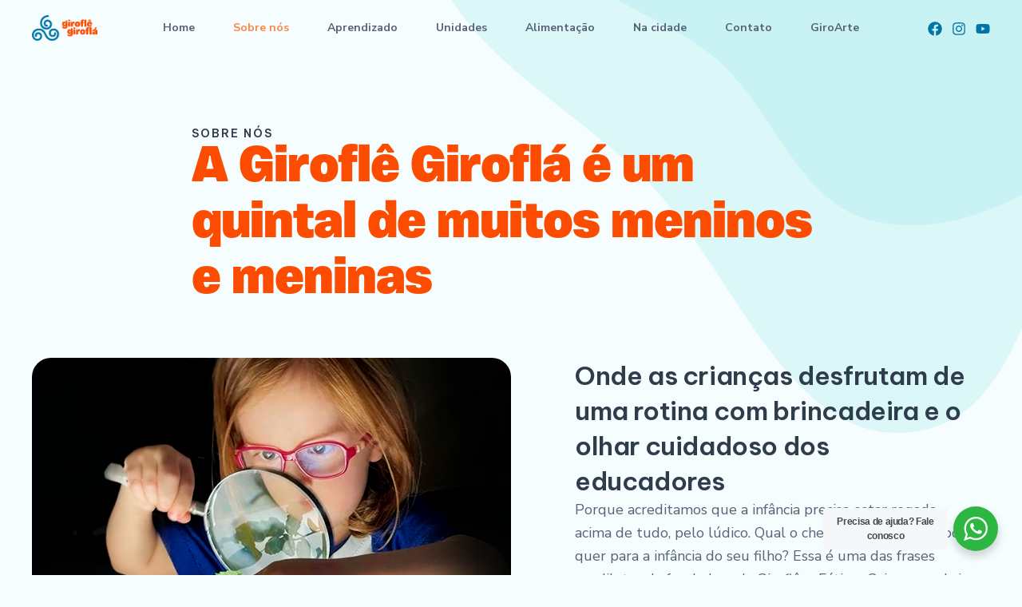

--- FILE ---
content_type: text/css
request_url: https://giroflegirofla.com.br/wp-content/uploads/elementor/css/post-452.css?ver=1731383668
body_size: 1610
content:
.elementor-452 .elementor-element.elementor-element-df82b27{--display:flex;--flex-direction:row;--container-widget-width:calc( ( 1 - var( --container-widget-flex-grow ) ) * 100% );--container-widget-height:100%;--container-widget-flex-grow:1;--container-widget-align-self:stretch;--align-items:stretch;--gap:0px 0px;--background-transition:0.3s;--padding-block-start:160px;--padding-block-end:80px;--padding-inline-start:40px;--padding-inline-end:40px;}.elementor-452 .elementor-element.elementor-element-df82b27:not(.elementor-motion-effects-element-type-background), .elementor-452 .elementor-element.elementor-element-df82b27 > .elementor-motion-effects-container > .elementor-motion-effects-layer{background-image:url("https://giroflegirofla.com.br/wp-content/uploads/2022/03/day-care-page-header-blobs-3.svg");background-position:top right;background-repeat:no-repeat;}.elementor-452 .elementor-element.elementor-element-df82b27, .elementor-452 .elementor-element.elementor-element-df82b27::before{--border-transition:0.3s;}.elementor-452 .elementor-element.elementor-element-9e9f24c{--display:flex;--gap:0px 0px;--background-transition:0.3s;--margin-block-start:0px;--margin-block-end:0px;--margin-inline-start:0px;--margin-inline-end:0px;--padding-block-start:0px;--padding-block-end:0px;--padding-inline-start:0px;--padding-inline-end:0px;}.elementor-452 .elementor-element.elementor-element-9f72f1b{--display:flex;--flex-direction:row;--container-widget-width:calc( ( 1 - var( --container-widget-flex-grow ) ) * 100% );--container-widget-height:100%;--container-widget-flex-grow:1;--container-widget-align-self:stretch;--align-items:stretch;--gap:0px 0px;--background-transition:0.3s;--margin-block-start:0px;--margin-block-end:64px;--margin-inline-start:0px;--margin-inline-end:0px;--padding-block-start:0px;--padding-block-end:0px;--padding-inline-start:0px;--padding-inline-end:0px;}.elementor-452 .elementor-element.elementor-element-9f72f1b.e-con{--align-self:center;}.elementor-452 .elementor-element.elementor-element-9503712{--display:flex;--background-transition:0.3s;--margin-block-start:0px;--margin-block-end:0px;--margin-inline-start:0px;--margin-inline-end:0px;--padding-block-start:0%;--padding-block-end:0%;--padding-inline-start:0%;--padding-inline-end:0%;}.elementor-452 .elementor-element.elementor-element-5c086aa .elementor-heading-title{letter-spacing:2px;}.elementor-452 .elementor-element.elementor-element-ce48bc0 .elementor-heading-title{color:var( --e-global-color-5d3c5f2 );font-family:"Vinila", Sans-serif;letter-spacing:-1px;}.elementor-452 .elementor-element.elementor-element-a1fa886{--display:flex;--flex-direction:row;--container-widget-width:calc( ( 1 - var( --container-widget-flex-grow ) ) * 100% );--container-widget-height:100%;--container-widget-flex-grow:1;--container-widget-align-self:stretch;--align-items:stretch;--gap:0px 0px;--background-transition:0.3s;--margin-block-start:0px;--margin-block-end:0px;--margin-inline-start:0px;--margin-inline-end:0px;--padding-block-start:0px;--padding-block-end:0px;--padding-inline-start:0px;--padding-inline-end:0px;}.elementor-452 .elementor-element.elementor-element-53ff607{--display:flex;--background-transition:0.3s;--margin-block-start:0px;--margin-block-end:0px;--margin-inline-start:0px;--margin-inline-end:0px;--padding-block-start:0px;--padding-block-end:0px;--padding-inline-start:0px;--padding-inline-end:0px;}.elementor-452 .elementor-element.elementor-element-51338b4 img{border-radius:24px 24px 24px 24px;}.elementor-452 .elementor-element.elementor-element-1813cb8{text-align:right;width:var( --container-widget-width, 122.667% );max-width:122.667%;--container-widget-width:122.667%;--container-widget-flex-grow:0;top:403px;}.elementor-452 .elementor-element.elementor-element-1813cb8 img{width:22%;border-radius:0px 0px 0px 0px;}.elementor-452 .elementor-element.elementor-element-1813cb8 > .elementor-widget-container{margin:0px 0px 8px 8px;padding:0px 0px 0px 0px;}.elementor-452 .elementor-element.elementor-element-1813cb8.elementor-element{--align-self:flex-start;--flex-grow:0;--flex-shrink:0;}body:not(.rtl) .elementor-452 .elementor-element.elementor-element-1813cb8{left:43px;}body.rtl .elementor-452 .elementor-element.elementor-element-1813cb8{right:43px;}.elementor-452 .elementor-element.elementor-element-defab1b{--display:flex;--justify-content:center;--background-transition:0.3s;--margin-block-start:0px;--margin-block-end:0px;--margin-inline-start:0px;--margin-inline-end:0px;--padding-block-start:0px;--padding-block-end:0px;--padding-inline-start:80px;--padding-inline-end:16px;}.elementor-452 .elementor-element.elementor-element-7f53e1e .elementor-heading-title{color:var( --e-global-color-astglobalcolor2 );font-size:32px;font-weight:700;line-height:1.4em;letter-spacing:-0.4px;}.elementor-452 .elementor-element.elementor-element-0659fe1{--display:flex;--flex-direction:row;--container-widget-width:calc( ( 1 - var( --container-widget-flex-grow ) ) * 100% );--container-widget-height:100%;--container-widget-flex-grow:1;--container-widget-align-self:stretch;--align-items:stretch;--gap:0px 0px;--background-transition:0.3s;--padding-block-start:80px;--padding-block-end:80px;--padding-inline-start:40px;--padding-inline-end:40px;}.elementor-452 .elementor-element.elementor-element-fbe4d7a{--display:flex;--background-transition:0.3s;--margin-block-start:0px;--margin-block-end:0px;--margin-inline-start:0px;--margin-inline-end:0px;--padding-block-start:0px;--padding-block-end:0px;--padding-inline-start:0px;--padding-inline-end:40px;}.elementor-452 .elementor-element.elementor-element-fbe4d7a.e-con{--align-self:center;}.elementor-452 .elementor-element.elementor-element-c45e7a7{text-align:left;}.elementor-452 .elementor-element.elementor-element-c45e7a7 .elementor-heading-title{color:var( --e-global-color-5d3c5f2 );font-family:"Vinila", Sans-serif;letter-spacing:-1px;}.elementor-452 .elementor-element.elementor-element-617021b{--display:flex;--background-transition:0.3s;--margin-block-start:0px;--margin-block-end:0px;--margin-inline-start:0px;--margin-inline-end:0px;--padding-block-start:0px;--padding-block-end:0px;--padding-inline-start:0px;--padding-inline-end:0px;}.elementor-452 .elementor-element.elementor-element-c15a3db img{border-radius:16px 16px 16px 16px;}.elementor-452 .elementor-element.elementor-element-2f84551{--display:flex;--justify-content:center;--gap:0px 0px;--background-transition:0.3s;--margin-block-start:0px;--margin-block-end:0px;--margin-inline-start:0px;--margin-inline-end:0px;--padding-block-start:0px;--padding-block-end:0px;--padding-inline-start:40px;--padding-inline-end:0px;}.elementor-452 .elementor-element.elementor-element-ee772fa .elementor-image-box-wrapper{text-align:left;}.elementor-452 .elementor-element.elementor-element-ee772fa.elementor-position-right .elementor-image-box-img{margin-left:15px;}.elementor-452 .elementor-element.elementor-element-ee772fa.elementor-position-left .elementor-image-box-img{margin-right:15px;}.elementor-452 .elementor-element.elementor-element-ee772fa.elementor-position-top .elementor-image-box-img{margin-bottom:15px;}.elementor-452 .elementor-element.elementor-element-ee772fa .elementor-image-box-wrapper .elementor-image-box-img{width:30%;}.elementor-452 .elementor-element.elementor-element-ee772fa .elementor-image-box-img img{border-radius:44px;transition-duration:0.3s;}.elementor-452 .elementor-element.elementor-element-ee772fa .elementor-image-box-title{margin-bottom:4px;color:var( --e-global-color-astglobalcolor2 );font-weight:700;line-height:1em;}.elementor-452 .elementor-element.elementor-element-ee772fa .elementor-image-box-description{font-size:14px;}.elementor-452 .elementor-element.elementor-element-ee772fa > .elementor-widget-container{margin:-10px -10px -29px -10px;padding:-3px 0px 0px 0px;}.elementor-452 .elementor-element.elementor-element-6d90e7d{color:var( --e-global-color-astglobalcolor2 );font-size:24px;line-height:1.6em;}.elementor-452 .elementor-element.elementor-element-6d90e7d > .elementor-widget-container{margin:0px 0px 0px 0px;padding:0px 0px 20px 0px;}.elementor-452 .elementor-element.elementor-element-86a3408 .elementor-image-box-wrapper{text-align:left;}.elementor-452 .elementor-element.elementor-element-86a3408.elementor-position-right .elementor-image-box-img{margin-left:15px;}.elementor-452 .elementor-element.elementor-element-86a3408.elementor-position-left .elementor-image-box-img{margin-right:15px;}.elementor-452 .elementor-element.elementor-element-86a3408.elementor-position-top .elementor-image-box-img{margin-bottom:15px;}.elementor-452 .elementor-element.elementor-element-86a3408 .elementor-image-box-wrapper .elementor-image-box-img{width:30%;}.elementor-452 .elementor-element.elementor-element-86a3408 .elementor-image-box-img img{transition-duration:0.3s;}.elementor-452 .elementor-element.elementor-element-86a3408 .elementor-image-box-title{margin-bottom:4px;color:var( --e-global-color-astglobalcolor2 );font-weight:700;line-height:1em;}.elementor-452 .elementor-element.elementor-element-86a3408 .elementor-image-box-description{font-size:14px;}.elementor-452 .elementor-element.elementor-element-50bed54{--display:flex;--flex-direction:row;--container-widget-width:calc( ( 1 - var( --container-widget-flex-grow ) ) * 100% );--container-widget-height:100%;--container-widget-flex-grow:1;--container-widget-align-self:stretch;--align-items:stretch;--gap:0px 0px;--background-transition:0.3s;--padding-block-start:104px;--padding-block-end:104px;--padding-inline-start:40px;--padding-inline-end:40px;}.elementor-452 .elementor-element.elementor-element-50bed54:not(.elementor-motion-effects-element-type-background), .elementor-452 .elementor-element.elementor-element-50bed54 > .elementor-motion-effects-container > .elementor-motion-effects-layer{background-color:var( --e-global-color-astglobalcolor4 );}.elementor-452 .elementor-element.elementor-element-50bed54, .elementor-452 .elementor-element.elementor-element-50bed54::before{--border-transition:0.3s;}.elementor-452 .elementor-element.elementor-element-eca48e1{--display:flex;--gap:0px 0px;--background-transition:0.3s;--margin-block-start:0px;--margin-block-end:0px;--margin-inline-start:0px;--margin-inline-end:0px;--padding-block-start:0%;--padding-block-end:0%;--padding-inline-start:0%;--padding-inline-end:0%;}.elementor-452 .elementor-element.elementor-element-c201d0f{--display:flex;--flex-direction:row;--container-widget-width:calc( ( 1 - var( --container-widget-flex-grow ) ) * 100% );--container-widget-height:100%;--container-widget-flex-grow:1;--container-widget-align-self:stretch;--align-items:stretch;--gap:0px 0px;--background-transition:0.3s;border-style:solid;--border-style:solid;border-width:0px 0px 1px 0px;--border-block-start-width:0px;--border-inline-end-width:0px;--border-block-end-width:1px;--border-inline-start-width:0px;border-color:var( --e-global-color-astglobalcolor1 );--border-color:var( --e-global-color-astglobalcolor1 );--margin-block-start:0px;--margin-block-end:64px;--margin-inline-start:0px;--margin-inline-end:0px;--padding-block-start:0px;--padding-block-end:64px;--padding-inline-start:0px;--padding-inline-end:0px;}.elementor-452 .elementor-element.elementor-element-c201d0f, .elementor-452 .elementor-element.elementor-element-c201d0f::before{--border-transition:0.3s;}.elementor-452 .elementor-element.elementor-element-ead07b8{--display:flex;--background-transition:0.3s;--margin-block-start:0px;--margin-block-end:0px;--margin-inline-start:0px;--margin-inline-end:0px;--padding-block-start:8px;--padding-block-end:0px;--padding-inline-start:0px;--padding-inline-end:0px;}.elementor-452 .elementor-element.elementor-element-1a001e6 .elementor-heading-title{letter-spacing:2px;}.elementor-452 .elementor-element.elementor-element-09412df{--display:flex;--background-transition:0.3s;--margin-block-start:0px;--margin-block-end:0px;--margin-inline-start:0px;--margin-inline-end:0px;--padding-block-start:0px;--padding-block-end:0px;--padding-inline-start:0px;--padding-inline-end:0px;}.elementor-452 .elementor-element.elementor-element-c62303a .elementor-heading-title{color:var( --e-global-color-astglobalcolor2 );font-size:40px;line-height:1.4em;letter-spacing:-0.4px;-webkit-text-stroke-width:0px;stroke-width:0px;-webkit-text-stroke-color:#000;stroke:#000;text-shadow:0px 0px 10px rgba(0, 0, 0, 0);}.elementor-452 .elementor-element.elementor-element-c71a161{--display:flex;--flex-direction:row;--container-widget-width:calc( ( 1 - var( --container-widget-flex-grow ) ) * 100% );--container-widget-height:100%;--container-widget-flex-grow:1;--container-widget-align-self:stretch;--align-items:stretch;--gap:0px 0px;--background-transition:0.3s;border-style:solid;--border-style:solid;border-width:0px 0px 1px 0px;--border-block-start-width:0px;--border-inline-end-width:0px;--border-block-end-width:1px;--border-inline-start-width:0px;border-color:var( --e-global-color-astglobalcolor1 );--border-color:var( --e-global-color-astglobalcolor1 );--margin-block-start:0px;--margin-block-end:0px;--margin-inline-start:0px;--margin-inline-end:0px;--padding-block-start:0px;--padding-block-end:64px;--padding-inline-start:0px;--padding-inline-end:0px;}.elementor-452 .elementor-element.elementor-element-c71a161, .elementor-452 .elementor-element.elementor-element-c71a161::before{--border-transition:0.3s;}.elementor-452 .elementor-element.elementor-element-2f0b745{--display:flex;--gap:0px 0px;--background-transition:0.3s;--margin-block-start:0px;--margin-block-end:0px;--margin-inline-start:0px;--margin-inline-end:0px;--padding-block-start:8px;--padding-block-end:0px;--padding-inline-start:0px;--padding-inline-end:0px;}.elementor-452 .elementor-element.elementor-element-30da15b .elementor-heading-title{letter-spacing:2px;}.elementor-452 .elementor-element.elementor-element-34b2cc5{--display:flex;--background-transition:0.3s;--margin-block-start:0px;--margin-block-end:0px;--margin-inline-start:0px;--margin-inline-end:0px;--padding-block-start:0px;--padding-block-end:0px;--padding-inline-start:0px;--padding-inline-end:0px;}.elementor-452 .elementor-element.elementor-element-3cf0947 .elementor-heading-title{color:var( --e-global-color-astglobalcolor2 );font-size:40px;line-height:1.4em;letter-spacing:-0.4px;}.elementor-452 .elementor-element.elementor-element-dd3f5e7{--display:flex;--flex-direction:row;--container-widget-width:calc( ( 1 - var( --container-widget-flex-grow ) ) * 100% );--container-widget-height:100%;--container-widget-flex-grow:1;--container-widget-align-self:stretch;--align-items:stretch;--gap:0px 0px;--background-transition:0.3s;--margin-block-start:0px;--margin-block-end:0px;--margin-inline-start:0px;--margin-inline-end:0px;--padding-block-start:104px;--padding-block-end:104px;--padding-inline-start:40px;--padding-inline-end:40px;}.elementor-452 .elementor-element.elementor-element-dd3f5e7:not(.elementor-motion-effects-element-type-background), .elementor-452 .elementor-element.elementor-element-dd3f5e7 > .elementor-motion-effects-container > .elementor-motion-effects-layer{background-image:url("https://giroflegirofla.com.br/wp-content/uploads/2022/03/day-care-final-cta-image-background-3.jpg");background-position:center center;background-repeat:no-repeat;background-size:cover;}.elementor-452 .elementor-element.elementor-element-dd3f5e7, .elementor-452 .elementor-element.elementor-element-dd3f5e7::before{--border-transition:0.3s;}.elementor-452 .elementor-element.elementor-element-e7265b3{--display:flex;--background-transition:0.3s;--margin-block-start:0px;--margin-block-end:0px;--margin-inline-start:0px;--margin-inline-end:0px;--padding-block-start:0px;--padding-block-end:0px;--padding-inline-start:0px;--padding-inline-end:0px;}.elementor-452 .elementor-element.elementor-element-932c535{text-align:center;}.elementor-452 .elementor-element.elementor-element-932c535 .elementor-heading-title{color:var( --e-global-color-astglobalcolor5 );font-family:"Vinila", Sans-serif;letter-spacing:-1px;}.elementor-452 .elementor-element.elementor-element-b763fb8{text-align:center;}.elementor-452 .elementor-element.elementor-element-b763fb8 .elementor-heading-title{color:var( --e-global-color-astglobalcolor5 );line-height:1.8em;}.elementor-452 .elementor-element.elementor-element-526cb0e .elementor-button{fill:var( --e-global-color-astglobalcolor5 );color:var( --e-global-color-astglobalcolor5 );background-color:var( --e-global-color-5d3c5f2 );}.elementor-452 .elementor-element.elementor-element-526cb0e .elementor-button:hover, .elementor-452 .elementor-element.elementor-element-526cb0e .elementor-button:focus{color:var( --e-global-color-astglobalcolor2 );background-color:var( --e-global-color-astglobalcolor5 );}.elementor-452 .elementor-element.elementor-element-526cb0e .elementor-button:hover svg, .elementor-452 .elementor-element.elementor-element-526cb0e .elementor-button:focus svg{fill:var( --e-global-color-astglobalcolor2 );}.elementor-452 .elementor-element.elementor-element-526cb0e > .elementor-widget-container{margin:24px 0px 0px 0px;}@media(max-width:1024px){.elementor-452 .elementor-element.elementor-element-df82b27{--flex-direction:row;--container-widget-width:initial;--container-widget-height:100%;--container-widget-flex-grow:1;--container-widget-align-self:stretch;--padding-block-start:96px;--padding-block-end:24px;--padding-inline-start:24px;--padding-inline-end:24px;}.elementor-452 .elementor-element.elementor-element-df82b27:not(.elementor-motion-effects-element-type-background), .elementor-452 .elementor-element.elementor-element-df82b27 > .elementor-motion-effects-container > .elementor-motion-effects-layer{background-size:50vw auto;}.elementor-452 .elementor-element.elementor-element-9e9f24c{--gap:0px 0px;--margin-block-start:0px;--margin-block-end:0px;--margin-inline-start:0px;--margin-inline-end:0px;}.elementor-452 .elementor-element.elementor-element-9f72f1b.e-con{--align-self:flex-start;}.elementor-452 .elementor-element.elementor-element-ce48bc0 > .elementor-widget-container{padding:0px 216px 0px 0px;}.elementor-452 .elementor-element.elementor-element-53ff607{--justify-content:flex-start;--padding-block-start:0px;--padding-block-end:0px;--padding-inline-start:0px;--padding-inline-end:40px;}.elementor-452 .elementor-element.elementor-element-51338b4 img{border-radius:16px 16px 16px 16px;}body:not(.rtl) .elementor-452 .elementor-element.elementor-element-1813cb8{left:-257px;}body.rtl .elementor-452 .elementor-element.elementor-element-1813cb8{right:-257px;}.elementor-452 .elementor-element.elementor-element-1813cb8{top:220px;}.elementor-452 .elementor-element.elementor-element-defab1b{--padding-block-start:0px;--padding-block-end:0px;--padding-inline-start:0px;--padding-inline-end:0px;}.elementor-452 .elementor-element.elementor-element-7f53e1e .elementor-heading-title{font-size:24px;}.elementor-452 .elementor-element.elementor-element-0659fe1{--flex-wrap:wrap;--padding-block-start:64px;--padding-block-end:64px;--padding-inline-start:24px;--padding-inline-end:24px;}.elementor-452 .elementor-element.elementor-element-fbe4d7a{--padding-block-start:0px;--padding-block-end:16px;--padding-inline-start:0px;--padding-inline-end:80px;}.elementor-452 .elementor-element.elementor-element-617021b{--padding-block-start:0px;--padding-block-end:0px;--padding-inline-start:0px;--padding-inline-end:40px;}.elementor-452 .elementor-element.elementor-element-c15a3db{text-align:left;}.elementor-452 .elementor-element.elementor-element-2f84551{--padding-block-start:0px;--padding-block-end:0px;--padding-inline-start:0px;--padding-inline-end:0px;}.elementor-452 .elementor-element.elementor-element-2f84551.e-con{--align-self:center;}.elementor-452 .elementor-element.elementor-element-50bed54{--padding-block-start:64px;--padding-block-end:64px;--padding-inline-start:24px;--padding-inline-end:24px;}.elementor-452 .elementor-element.elementor-element-c62303a .elementor-heading-title{font-size:28px;}.elementor-452 .elementor-element.elementor-element-3cf0947 .elementor-heading-title{font-size:28px;}.elementor-452 .elementor-element.elementor-element-dd3f5e7{--padding-block-start:64px;--padding-block-end:64px;--padding-inline-start:24px;--padding-inline-end:24px;}.elementor-452 .elementor-element.elementor-element-526cb0e > .elementor-widget-container{margin:16px 0px 0px 0px;}}@media(max-width:767px){.elementor-452 .elementor-element.elementor-element-9e9f24c{--gap:0px 0px;}.elementor-452 .elementor-element.elementor-element-9f72f1b{--margin-block-start:0px;--margin-block-end:40px;--margin-inline-start:0px;--margin-inline-end:0px;}.elementor-452 .elementor-element.elementor-element-ce48bc0 .elementor-heading-title{font-size:26px;}.elementor-452 .elementor-element.elementor-element-ce48bc0 > .elementor-widget-container{padding:0% 0% 0% 0%;}.elementor-452 .elementor-element.elementor-element-53ff607{--padding-block-start:0px;--padding-block-end:0px;--padding-inline-start:0px;--padding-inline-end:0px;}body:not(.rtl) .elementor-452 .elementor-element.elementor-element-1813cb8{left:-9px;}body.rtl .elementor-452 .elementor-element.elementor-element-1813cb8{right:-9px;}.elementor-452 .elementor-element.elementor-element-1813cb8{top:199px;}.elementor-452 .elementor-element.elementor-element-defab1b{--padding-block-start:20px;--padding-block-end:0px;--padding-inline-start:0px;--padding-inline-end:0px;}.elementor-452 .elementor-element.elementor-element-7f53e1e .elementor-heading-title{font-size:20px;}.elementor-452 .elementor-element.elementor-element-fbe4d7a{--padding-block-start:0px;--padding-block-end:0px;--padding-inline-start:0px;--padding-inline-end:0px;}.elementor-452 .elementor-element.elementor-element-c45e7a7 > .elementor-widget-container{padding:0% 0% 0% 0%;}.elementor-452 .elementor-element.elementor-element-617021b{--padding-block-start:20px;--padding-block-end:20px;--padding-inline-start:0px;--padding-inline-end:0px;}.elementor-452 .elementor-element.elementor-element-ee772fa .elementor-image-box-img{margin-bottom:15px;}.elementor-452 .elementor-element.elementor-element-ee772fa > .elementor-widget-container{margin:0px 0px 38px 0px;padding:0px 0px 0px 0px;}.elementor-452 .elementor-element.elementor-element-6d90e7d{font-size:20px;}.elementor-452 .elementor-element.elementor-element-86a3408 .elementor-image-box-img{margin-bottom:15px;}.elementor-452 .elementor-element.elementor-element-86a3408 > .elementor-widget-container{margin:0px 0px 38px 0px;padding:0px 0px 0px 0px;}.elementor-452 .elementor-element.elementor-element-ead07b8{--padding-block-start:0px;--padding-block-end:16px;--padding-inline-start:0px;--padding-inline-end:0px;}.elementor-452 .elementor-element.elementor-element-2f0b745{--padding-block-start:0px;--padding-block-end:16px;--padding-inline-start:0px;--padding-inline-end:0px;}}@media(min-width:768px){.elementor-452 .elementor-element.elementor-element-9503712{--content-width:800px;}.elementor-452 .elementor-element.elementor-element-53ff607{--width:50%;}.elementor-452 .elementor-element.elementor-element-defab1b{--width:50%;}.elementor-452 .elementor-element.elementor-element-fbe4d7a{--width:33.33%;}.elementor-452 .elementor-element.elementor-element-617021b{--width:33.33%;}.elementor-452 .elementor-element.elementor-element-2f84551{--width:33.33%;}.elementor-452 .elementor-element.elementor-element-50bed54{--content-width:960px;}.elementor-452 .elementor-element.elementor-element-ead07b8{--width:25%;}.elementor-452 .elementor-element.elementor-element-09412df{--width:74.665%;}.elementor-452 .elementor-element.elementor-element-2f0b745{--width:25%;}.elementor-452 .elementor-element.elementor-element-34b2cc5{--width:74.665%;}.elementor-452 .elementor-element.elementor-element-dd3f5e7{--content-width:880px;}}@media(max-width:1024px) and (min-width:768px){.elementor-452 .elementor-element.elementor-element-fbe4d7a{--width:100%;}.elementor-452 .elementor-element.elementor-element-617021b{--width:50%;}.elementor-452 .elementor-element.elementor-element-2f84551{--width:50%;}}